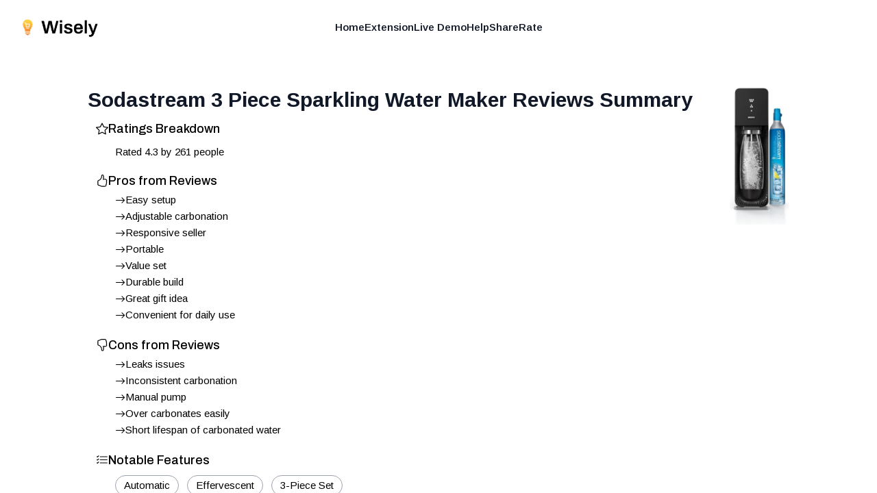

--- FILE ---
content_type: text/html; charset=utf-8
request_url: https://shopwisely.ai/reviews/1/B00LU04YSI/sodastream-3-piece-sparkling-water-maker-reviews-summary
body_size: 7705
content:
<!DOCTYPE html><html lang="en" class="overflow-hidden padding-0 margin-0"><head><meta charSet="utf-8"/><link rel="preload" as="font" href="/_next/static/media/39a82d3a61a99b45-s.p.woff2" crossorigin="" type="font/woff2"/><link rel="preload" as="font" href="/_next/static/media/5b363ae9ce995d7b-s.p.woff2" crossorigin="" type="font/woff2"/><link rel="stylesheet" href="/_next/static/css/084fc71c885ac58d.css" data-precedence="next"/><link rel="stylesheet" href="/_next/static/css/e7fb3735f8e67a4d.css" data-precedence="next"/><link rel="preload" as="script" href="https://www.googletagmanager.com/gtag/js?id=G-4NK1NNF7GB"/><meta name="next-size-adjust"/><link rel="apple-touch-icon" sizes="180x180" href="/images/favicons/apple-touch-icon.png"/><link rel="icon" type="image/png" sizes="32x32" href="/images/favicons/favicon-32x32.png"/><link rel="icon" type="image/png" sizes="16x16" href="/images/favicons/favicon-16x16.png"/><link rel="manifest" href="/images/favicons/site.webmanifest"/><link rel="mask-icon" href="/images/favicons/safari-pinned-tab.svg" color="#faa400"/><link rel="shortcut icon" href="/images/favicons/favicon.ico"/><meta name="msapplication-TileColor" content="#da532c"/><meta name="msapplication-config" content="/images/favicons/browserconfig.xml"/><meta name="theme-color" content="#ffffff"/><meta name="apple-mobile-web-app-capable" content="yes"/><meta name="apple-mobile-web-app-title" content="Wisely"/><title>Sodastream 3 Piece Sparkling Water Maker Reviews Summary - Wisely</title><meta name="description" content="Reviews Summary for 3 Piece Sodastream Source Sparkling Water Maker"/><meta name="application-name" content="Wisely"/><meta name="viewport" content="width=device-width, height=device-height, initial-scale=1, user-scalable=no"/><meta name="robots" content="index, follow"/><meta name="googlebot" content="index, follow, max-video-preview:-1, max-image-preview:large, max-snippet:-1"/><meta property="og:title" content="Sodastream 3 Piece Sparkling Water Maker Reviews Summary"/><meta property="og:description" content="Reviews Summary for 3 Piece Sodastream Source Sparkling Water Maker"/><meta property="og:url" content="https://shopwisely.ai/"/><meta property="og:site_name" content="Wisely"/><meta property="og:locale" content="en_US"/><meta property="og:image" content="https://shopwisely.ai/images/brand/meta-image.png"/><meta property="og:type" content="website"/><meta name="twitter:card" content="summary_large_image"/><meta name="twitter:title" content="Sodastream 3 Piece Sparkling Water Maker Reviews Summary"/><meta name="twitter:description" content="Reviews Summary for 3 Piece Sodastream Source Sparkling Water Maker"/><meta name="twitter:image" content="https://shopwisely.ai/images/brand/meta-image.png"/><script src="/_next/static/chunks/polyfills-78c92fac7aa8fdd8.js" noModule=""></script></head><!--$--><!--/$--><body class="padding-0 margin-0 __className_6062ec"><div class="scrollable fixed top-0 left-0 right-0 bottom-0 overflow-auto"><header class=" z-10 absolute left-0 right-0"><nav class="mx-auto flex max-w-7xl items-center justify-between p-6 lg:px-8" aria-label="Global"><div class="flex lg:flex-1"><a class="-m-1.5 p-1.5" href="/"><img alt="Wisely" loading="lazy" width="320" height="91" decoding="async" data-nimg="1" class="h-8 w-auto" style="color:transparent" srcSet="/_next/image?url=%2Fimages%2Fbrand%2Flogo.png&amp;w=384&amp;q=75 1x, /_next/image?url=%2Fimages%2Fbrand%2Flogo.png&amp;w=640&amp;q=75 2x" src="/_next/image?url=%2Fimages%2Fbrand%2Flogo.png&amp;w=640&amp;q=75"/></a></div><div class="flex lg:hidden"><button type="button" class="-m-2.5 inline-flex items-center justify-center rounded-md p-2.5 text-gray-700"><span class="sr-only">Open main menu</span><svg xmlns="http://www.w3.org/2000/svg" fill="none" viewBox="0 0 24 24" stroke-width="1.5" stroke="currentColor" aria-hidden="true" class="h-6 w-6"><path stroke-linecap="round" stroke-linejoin="round" d="M3.75 6.75h16.5M3.75 12h16.5m-16.5 5.25h16.5"></path></svg></button></div><div class="hidden lg:flex lg:gap-x-12"><a href="/" target="_self" rel="" class="text-sm font-semibold leading-6 text-gray-900">Home</a><a href="https://chrome.google.com/webstore/detail/pbpiedkaogpckpcbgnianaejhmdahbjn" target="_blank" rel="noopener nofollow" class="text-sm font-semibold leading-6 text-gray-900">Extension</a><a href="/reviews" target="_self" rel="" class="text-sm font-semibold leading-6 text-gray-900">Live Demo</a><a href="/help" target="_self" rel="" class="text-sm font-semibold leading-6 text-gray-900">Help</a><a href="/share" target="_self" rel="" class="text-sm font-semibold leading-6 text-gray-900">Share</a><a href="https://chrome.google.com/webstore/detail/pbpiedkaogpckpcbgnianaejhmdahbjn" target="_blank" rel="noopener nofollow" class="text-sm font-semibold leading-6 text-gray-900">Rate</a></div><div class="hidden lg:flex lg:flex-1 lg:justify-end"></div></nav><div style="position:fixed;top:1px;left:1px;width:1px;height:0;padding:0;margin:-1px;overflow:hidden;clip:rect(0, 0, 0, 0);white-space:nowrap;border-width:0;display:none"></div></header><div class="page z-0 p-4 sm:p-8 md:p-12 lg:p-16 mt-16 max-w-6xl mx-auto"><main><div><div class="float-right sm:pl-8 sm:pb-8 pl-4 pb-4"><a target="_blank" rel="noopener nofollow" href="https://www.amazon.com/dp/B00LU04YSI"><img src="https://m.media-amazon.com/images/I/51nhqBbKwTL._AC_SX679_.jpg" alt="3 Piece Sodastream Source Sparkling Water Maker" class="sm:max-w-[300px] sm:max-h-[200px] max-w-[150px] max-h-[100px]"/></a></div><h1 class="text-lg font-bold text-gray-900 sm:text-2xl md:text-3xl">Sodastream 3 Piece Sparkling Water Maker<!-- --> Reviews Summary</h1></div><div id="card-inner-padding" class="w-full h-full p-3 text-sm"><div><div class="mb-5 last:mb-0"><h3 class="flex gap-2 font-semibold text-lg leading-6 mb-1 __className_00f1fa"><div class="mt-[3px]"><svg stroke="currentColor" fill="currentColor" stroke-width="0" viewBox="0 0 16 16" height="1em" width="1em" xmlns="http://www.w3.org/2000/svg"><path d="M2.866 14.85c-.078.444.36.791.746.593l4.39-2.256 4.389 2.256c.386.198.824-.149.746-.592l-.83-4.73 3.522-3.356c.33-.314.16-.888-.282-.95l-4.898-.696L8.465.792a.513.513 0 0 0-.927 0L5.354 5.12l-4.898.696c-.441.062-.612.636-.283.95l3.523 3.356-.83 4.73zm4.905-2.767-3.686 1.894.694-3.957a.565.565 0 0 0-.163-.505L1.71 6.745l4.052-.576a.525.525 0 0 0 .393-.288L8 2.223l1.847 3.658a.525.525 0 0 0 .393.288l4.052.575-2.906 2.77a.565.565 0 0 0-.163.506l.694 3.957-3.686-1.894a.503.503 0 0 0-.461 0z"></path></svg></div><div>Ratings Breakdown</div></h3><div class="ml-3"><div class="pl-4"><div class="pt-2"><span class="inline">Rated <!-- -->4.3</span> <span class="inline">by <!-- -->261<!-- --> people</span></div></div></div></div><div class="mb-5 last:mb-0"><h3 class="flex gap-2 font-semibold text-lg leading-6 mb-1 __className_00f1fa"><div class="mt-[3px]"><svg stroke="currentColor" fill="currentColor" stroke-width="0" viewBox="0 0 16 16" height="1em" width="1em" xmlns="http://www.w3.org/2000/svg"><path d="M8.864.046C7.908-.193 7.02.53 6.956 1.466c-.072 1.051-.23 2.016-.428 2.59-.125.36-.479 1.013-1.04 1.639-.557.623-1.282 1.178-2.131 1.41C2.685 7.288 2 7.87 2 8.72v4.001c0 .845.682 1.464 1.448 1.545 1.07.114 1.564.415 2.068.723l.048.03c.272.165.578.348.97.484.397.136.861.217 1.466.217h3.5c.937 0 1.599-.477 1.934-1.064a1.86 1.86 0 0 0 .254-.912c0-.152-.023-.312-.077-.464.201-.263.38-.578.488-.901.11-.33.172-.762.004-1.149.069-.13.12-.269.159-.403.077-.27.113-.568.113-.857 0-.288-.036-.585-.113-.856a2.144 2.144 0 0 0-.138-.362 1.9 1.9 0 0 0 .234-1.734c-.206-.592-.682-1.1-1.2-1.272-.847-.282-1.803-.276-2.516-.211a9.84 9.84 0 0 0-.443.05 9.365 9.365 0 0 0-.062-4.509A1.38 1.38 0 0 0 9.125.111L8.864.046zM11.5 14.721H8c-.51 0-.863-.069-1.14-.164-.281-.097-.506-.228-.776-.393l-.04-.024c-.555-.339-1.198-.731-2.49-.868-.333-.036-.554-.29-.554-.55V8.72c0-.254.226-.543.62-.65 1.095-.3 1.977-.996 2.614-1.708.635-.71 1.064-1.475 1.238-1.978.243-.7.407-1.768.482-2.85.025-.362.36-.594.667-.518l.262.066c.16.04.258.143.288.255a8.34 8.34 0 0 1-.145 4.725.5.5 0 0 0 .595.644l.003-.001.014-.003.058-.014a8.908 8.908 0 0 1 1.036-.157c.663-.06 1.457-.054 2.11.164.175.058.45.3.57.65.107.308.087.67-.266 1.022l-.353.353.353.354c.043.043.105.141.154.315.048.167.075.37.075.581 0 .212-.027.414-.075.582-.05.174-.111.272-.154.315l-.353.353.353.354c.047.047.109.177.005.488a2.224 2.224 0 0 1-.505.805l-.353.353.353.354c.006.005.041.05.041.17a.866.866 0 0 1-.121.416c-.165.288-.503.56-1.066.56z"></path></svg></div><div>Pros from Reviews</div></h3><div class="ml-3"><ul class="pl-4 list-disc"><li class="flex items-start align-middle gap-2 py-0.5"><svg stroke="currentColor" fill="currentColor" stroke-width="0" viewBox="0 0 16 16" class="mt-[3px] flex-shrink-0" height="1em" width="1em" xmlns="http://www.w3.org/2000/svg"><path fill-rule="evenodd" d="M1 8a.5.5 0 0 1 .5-.5h11.793l-3.147-3.146a.5.5 0 0 1 .708-.708l4 4a.5.5 0 0 1 0 .708l-4 4a.5.5 0 0 1-.708-.708L13.293 8.5H1.5A.5.5 0 0 1 1 8z"></path></svg><div class="flex items-center">Easy setup</div></li><li class="flex items-start align-middle gap-2 py-0.5"><svg stroke="currentColor" fill="currentColor" stroke-width="0" viewBox="0 0 16 16" class="mt-[3px] flex-shrink-0" height="1em" width="1em" xmlns="http://www.w3.org/2000/svg"><path fill-rule="evenodd" d="M1 8a.5.5 0 0 1 .5-.5h11.793l-3.147-3.146a.5.5 0 0 1 .708-.708l4 4a.5.5 0 0 1 0 .708l-4 4a.5.5 0 0 1-.708-.708L13.293 8.5H1.5A.5.5 0 0 1 1 8z"></path></svg><div class="flex items-center">Adjustable carbonation</div></li><li class="flex items-start align-middle gap-2 py-0.5"><svg stroke="currentColor" fill="currentColor" stroke-width="0" viewBox="0 0 16 16" class="mt-[3px] flex-shrink-0" height="1em" width="1em" xmlns="http://www.w3.org/2000/svg"><path fill-rule="evenodd" d="M1 8a.5.5 0 0 1 .5-.5h11.793l-3.147-3.146a.5.5 0 0 1 .708-.708l4 4a.5.5 0 0 1 0 .708l-4 4a.5.5 0 0 1-.708-.708L13.293 8.5H1.5A.5.5 0 0 1 1 8z"></path></svg><div class="flex items-center">Responsive seller</div></li><li class="flex items-start align-middle gap-2 py-0.5"><svg stroke="currentColor" fill="currentColor" stroke-width="0" viewBox="0 0 16 16" class="mt-[3px] flex-shrink-0" height="1em" width="1em" xmlns="http://www.w3.org/2000/svg"><path fill-rule="evenodd" d="M1 8a.5.5 0 0 1 .5-.5h11.793l-3.147-3.146a.5.5 0 0 1 .708-.708l4 4a.5.5 0 0 1 0 .708l-4 4a.5.5 0 0 1-.708-.708L13.293 8.5H1.5A.5.5 0 0 1 1 8z"></path></svg><div class="flex items-center">Portable</div></li><li class="flex items-start align-middle gap-2 py-0.5"><svg stroke="currentColor" fill="currentColor" stroke-width="0" viewBox="0 0 16 16" class="mt-[3px] flex-shrink-0" height="1em" width="1em" xmlns="http://www.w3.org/2000/svg"><path fill-rule="evenodd" d="M1 8a.5.5 0 0 1 .5-.5h11.793l-3.147-3.146a.5.5 0 0 1 .708-.708l4 4a.5.5 0 0 1 0 .708l-4 4a.5.5 0 0 1-.708-.708L13.293 8.5H1.5A.5.5 0 0 1 1 8z"></path></svg><div class="flex items-center">Value set</div></li><li class="flex items-start align-middle gap-2 py-0.5"><svg stroke="currentColor" fill="currentColor" stroke-width="0" viewBox="0 0 16 16" class="mt-[3px] flex-shrink-0" height="1em" width="1em" xmlns="http://www.w3.org/2000/svg"><path fill-rule="evenodd" d="M1 8a.5.5 0 0 1 .5-.5h11.793l-3.147-3.146a.5.5 0 0 1 .708-.708l4 4a.5.5 0 0 1 0 .708l-4 4a.5.5 0 0 1-.708-.708L13.293 8.5H1.5A.5.5 0 0 1 1 8z"></path></svg><div class="flex items-center">Durable build</div></li><li class="flex items-start align-middle gap-2 py-0.5"><svg stroke="currentColor" fill="currentColor" stroke-width="0" viewBox="0 0 16 16" class="mt-[3px] flex-shrink-0" height="1em" width="1em" xmlns="http://www.w3.org/2000/svg"><path fill-rule="evenodd" d="M1 8a.5.5 0 0 1 .5-.5h11.793l-3.147-3.146a.5.5 0 0 1 .708-.708l4 4a.5.5 0 0 1 0 .708l-4 4a.5.5 0 0 1-.708-.708L13.293 8.5H1.5A.5.5 0 0 1 1 8z"></path></svg><div class="flex items-center">Great gift idea</div></li><li class="flex items-start align-middle gap-2 py-0.5"><svg stroke="currentColor" fill="currentColor" stroke-width="0" viewBox="0 0 16 16" class="mt-[3px] flex-shrink-0" height="1em" width="1em" xmlns="http://www.w3.org/2000/svg"><path fill-rule="evenodd" d="M1 8a.5.5 0 0 1 .5-.5h11.793l-3.147-3.146a.5.5 0 0 1 .708-.708l4 4a.5.5 0 0 1 0 .708l-4 4a.5.5 0 0 1-.708-.708L13.293 8.5H1.5A.5.5 0 0 1 1 8z"></path></svg><div class="flex items-center">Convenient for daily use</div></li></ul></div></div><div class="mb-5 last:mb-0"><h3 class="flex gap-2 font-semibold text-lg leading-6 mb-1 __className_00f1fa"><div class="mt-[3px]"><svg stroke="currentColor" fill="currentColor" stroke-width="0" viewBox="0 0 16 16" height="1em" width="1em" xmlns="http://www.w3.org/2000/svg"><path d="M8.864 15.674c-.956.24-1.843-.484-1.908-1.42-.072-1.05-.23-2.015-.428-2.59-.125-.36-.479-1.012-1.04-1.638-.557-.624-1.282-1.179-2.131-1.41C2.685 8.432 2 7.85 2 7V3c0-.845.682-1.464 1.448-1.546 1.07-.113 1.564-.415 2.068-.723l.048-.029c.272-.166.578-.349.97-.484C6.931.08 7.395 0 8 0h3.5c.937 0 1.599.478 1.934 1.064.164.287.254.607.254.913 0 .152-.023.312-.077.464.201.262.38.577.488.9.11.33.172.762.004 1.15.069.13.12.268.159.403.077.27.113.567.113.856 0 .289-.036.586-.113.856-.035.12-.08.244-.138.363.394.571.418 1.2.234 1.733-.206.592-.682 1.1-1.2 1.272-.847.283-1.803.276-2.516.211a9.877 9.877 0 0 1-.443-.05 9.364 9.364 0 0 1-.062 4.51c-.138.508-.55.848-1.012.964l-.261.065zM11.5 1H8c-.51 0-.863.068-1.14.163-.281.097-.506.229-.776.393l-.04.025c-.555.338-1.198.73-2.49.868-.333.035-.554.29-.554.55V7c0 .255.226.543.62.65 1.095.3 1.977.997 2.614 1.709.635.71 1.064 1.475 1.238 1.977.243.7.407 1.768.482 2.85.025.362.36.595.667.518l.262-.065c.16-.04.258-.144.288-.255a8.34 8.34 0 0 0-.145-4.726.5.5 0 0 1 .595-.643h.003l.014.004.058.013a8.912 8.912 0 0 0 1.036.157c.663.06 1.457.054 2.11-.163.175-.059.45-.301.57-.651.107-.308.087-.67-.266-1.021L12.793 7l.353-.354c.043-.042.105-.14.154-.315.048-.167.075-.37.075-.581 0-.211-.027-.414-.075-.581-.05-.174-.111-.273-.154-.315l-.353-.354.353-.354c.047-.047.109-.176.005-.488a2.224 2.224 0 0 0-.505-.804l-.353-.354.353-.354c.006-.005.041-.05.041-.17a.866.866 0 0 0-.121-.415C12.4 1.272 12.063 1 11.5 1z"></path></svg></div><div>Cons from Reviews</div></h3><div class="ml-3"><ul class="pl-4 list-disc"><li class="flex items-start align-middle gap-2 py-0.5"><svg stroke="currentColor" fill="currentColor" stroke-width="0" viewBox="0 0 16 16" class="mt-[3px] flex-shrink-0" height="1em" width="1em" xmlns="http://www.w3.org/2000/svg"><path fill-rule="evenodd" d="M1 8a.5.5 0 0 1 .5-.5h11.793l-3.147-3.146a.5.5 0 0 1 .708-.708l4 4a.5.5 0 0 1 0 .708l-4 4a.5.5 0 0 1-.708-.708L13.293 8.5H1.5A.5.5 0 0 1 1 8z"></path></svg><div class="flex items-center">Leaks issues</div></li><li class="flex items-start align-middle gap-2 py-0.5"><svg stroke="currentColor" fill="currentColor" stroke-width="0" viewBox="0 0 16 16" class="mt-[3px] flex-shrink-0" height="1em" width="1em" xmlns="http://www.w3.org/2000/svg"><path fill-rule="evenodd" d="M1 8a.5.5 0 0 1 .5-.5h11.793l-3.147-3.146a.5.5 0 0 1 .708-.708l4 4a.5.5 0 0 1 0 .708l-4 4a.5.5 0 0 1-.708-.708L13.293 8.5H1.5A.5.5 0 0 1 1 8z"></path></svg><div class="flex items-center">Inconsistent carbonation</div></li><li class="flex items-start align-middle gap-2 py-0.5"><svg stroke="currentColor" fill="currentColor" stroke-width="0" viewBox="0 0 16 16" class="mt-[3px] flex-shrink-0" height="1em" width="1em" xmlns="http://www.w3.org/2000/svg"><path fill-rule="evenodd" d="M1 8a.5.5 0 0 1 .5-.5h11.793l-3.147-3.146a.5.5 0 0 1 .708-.708l4 4a.5.5 0 0 1 0 .708l-4 4a.5.5 0 0 1-.708-.708L13.293 8.5H1.5A.5.5 0 0 1 1 8z"></path></svg><div class="flex items-center">Manual pump</div></li><li class="flex items-start align-middle gap-2 py-0.5"><svg stroke="currentColor" fill="currentColor" stroke-width="0" viewBox="0 0 16 16" class="mt-[3px] flex-shrink-0" height="1em" width="1em" xmlns="http://www.w3.org/2000/svg"><path fill-rule="evenodd" d="M1 8a.5.5 0 0 1 .5-.5h11.793l-3.147-3.146a.5.5 0 0 1 .708-.708l4 4a.5.5 0 0 1 0 .708l-4 4a.5.5 0 0 1-.708-.708L13.293 8.5H1.5A.5.5 0 0 1 1 8z"></path></svg><div class="flex items-center">Over carbonates easily</div></li><li class="flex items-start align-middle gap-2 py-0.5"><svg stroke="currentColor" fill="currentColor" stroke-width="0" viewBox="0 0 16 16" class="mt-[3px] flex-shrink-0" height="1em" width="1em" xmlns="http://www.w3.org/2000/svg"><path fill-rule="evenodd" d="M1 8a.5.5 0 0 1 .5-.5h11.793l-3.147-3.146a.5.5 0 0 1 .708-.708l4 4a.5.5 0 0 1 0 .708l-4 4a.5.5 0 0 1-.708-.708L13.293 8.5H1.5A.5.5 0 0 1 1 8z"></path></svg><div class="flex items-center">Short lifespan of carbonated water</div></li></ul></div></div><div class="mb-5 last:mb-0"><h3 class="flex gap-2 font-semibold text-lg leading-6 mb-1 __className_00f1fa"><div class="mt-[3px]"><svg stroke="currentColor" fill="currentColor" stroke-width="0" viewBox="0 0 16 16" height="1em" width="1em" xmlns="http://www.w3.org/2000/svg"><path fill-rule="evenodd" d="M5 11.5a.5.5 0 0 1 .5-.5h9a.5.5 0 0 1 0 1h-9a.5.5 0 0 1-.5-.5zm0-4a.5.5 0 0 1 .5-.5h9a.5.5 0 0 1 0 1h-9a.5.5 0 0 1-.5-.5zm0-4a.5.5 0 0 1 .5-.5h9a.5.5 0 0 1 0 1h-9a.5.5 0 0 1-.5-.5zM3.854 2.146a.5.5 0 0 1 0 .708l-1.5 1.5a.5.5 0 0 1-.708 0l-.5-.5a.5.5 0 1 1 .708-.708L2 3.293l1.146-1.147a.5.5 0 0 1 .708 0zm0 4a.5.5 0 0 1 0 .708l-1.5 1.5a.5.5 0 0 1-.708 0l-.5-.5a.5.5 0 1 1 .708-.708L2 7.293l1.146-1.147a.5.5 0 0 1 .708 0zm0 4a.5.5 0 0 1 0 .708l-1.5 1.5a.5.5 0 0 1-.708 0l-.5-.5a.5.5 0 0 1 .708-.708l.146.147 1.146-1.147a.5.5 0 0 1 .708 0z"></path></svg></div><div>Notable Features</div></h3><div class="ml-3"><div class="pl-4"><div class="inline-block border-[1px] border-gray-400 p-1 px-3 rounded-2xl my-1.5 mr-3">Automatic</div><div class="inline-block border-[1px] border-gray-400 p-1 px-3 rounded-2xl my-1.5 mr-3">Effervescent</div><div class="inline-block border-[1px] border-gray-400 p-1 px-3 rounded-2xl my-1.5 mr-3">3-Piece Set</div></div></div></div></div></div><div class="mx-auto flex pt-0"><a target="_blank" rel="noopener nofollow" class="font-semibold py-3 text-sky-700 text-base sm:text-lg transition-colors duration-150 flex gap-3.5 items-center" href="https://www.amazon.com/dp/B00LU04YSI#customerReviews">Read all customer reviews</a></div><div class="mx-auto flex pt-4"><a target="_blank" rel="noopener nofollow" class="rounded-md font-semibold bg-sky-600 px-6 py-3 text-xl sm:text-2xl text-white shadow-lg hover:bg-sky-700 focus-visible:outline focus-visible:outline-2 focus-visible:outline-offset-2 focus-visible:outline-sky-600 transition-colors duration-150 flex gap-3.5 items-center" href="https://www.amazon.com/dp/B00LU04YSI"><svg stroke="currentColor" fill="currentColor" stroke-width="0" viewBox="0 0 16 16" height="1em" width="1em" xmlns="http://www.w3.org/2000/svg"><path d="M0 1.5A.5.5 0 0 1 .5 1H2a.5.5 0 0 1 .485.379L2.89 3H14.5a.5.5 0 0 1 .491.592l-1.5 8A.5.5 0 0 1 13 12H4a.5.5 0 0 1-.491-.408L2.01 3.607 1.61 2H.5a.5.5 0 0 1-.5-.5zM3.102 4l1.313 7h8.17l1.313-7H3.102zM5 12a2 2 0 1 0 0 4 2 2 0 0 0 0-4zm7 0a2 2 0 1 0 0 4 2 2 0 0 0 0-4zm-7 1a1 1 0 1 1 0 2 1 1 0 0 1 0-2zm7 0a1 1 0 1 1 0 2 1 1 0 0 1 0-2z"></path></svg>Buy from Amazon</a></div></main></div><footer class="p-4 mt-10 text-center text-gray-500 text-xs flex flex-col gap-3"><div>Wisely is © <!-- -->2026<!-- --> Lifehack Labs LLC</div><div class="text-xs"><a class="" href="/legal/privacy">Privacy</a>  ·  <a class="" href="/legal/terms">Terms</a></div></footer></div><script src="/_next/static/chunks/webpack-27576bf2868fdfb4.js" async=""></script><script src="/_next/static/chunks/bce60fc1-23d0156513577b75.js" async=""></script><script src="/_next/static/chunks/769-64285d23fddac35d.js" async=""></script><script src="/_next/static/chunks/main-app-75f247a92158bc03.js" async=""></script><script>(self.__next_f=self.__next_f||[]).push([0])</script><script>self.__next_f.push([1,"1:HL[\"/_next/static/media/39a82d3a61a99b45-s.p.woff2\",{\"as\":\"font\",\"type\":\"font/woff2\"}]\n2:HL[\"/_next/static/media/5b363ae9ce995d7b-s.p.woff2\",{\"as\":\"font\",\"type\":\"font/woff2\"}]\n3:HL[\"/_next/static/css/084fc71c885ac58d.css\",{\"as\":\"style\"}]\n0:\"$L4\"\n"])</script><script>self.__next_f.push([1,"5:HL[\"/_next/static/css/e7fb3735f8e67a4d.css\",{\"as\":\"style\"}]\n"])</script><script>self.__next_f.push([1,"6:I{\"id\":8802,\"chunks\":[\"272:static/chunks/webpack-27576bf2868fdfb4.js\",\"253:static/chunks/bce60fc1-23d0156513577b75.js\",\"769:static/chunks/769-64285d23fddac35d.js\"],\"name\":\"default\",\"async\":false}\n8:I{\"id\":4299,\"chunks\":[\"272:static/chunks/webpack-27576bf2868fdfb4.js\",\"253:static/chunks/bce60fc1-23d0156513577b75.js\",\"769:static/chunks/769-64285d23fddac35d.js\"],\"name\":\"\",\"async\":false}\n9:I{\"id\":6296,\"chunks\":[\"785:static/chunks/785-6a55546b5085db36.js\",\"185:static/chunks/app/layout-206de1f5c45301c5.js\"],\"na"])</script><script>self.__next_f.push([1,"me\":\"AnalyticsScripts\",\"async\":false}\na:\"$Sreact.suspense\"\nb:I{\"id\":4889,\"chunks\":[\"785:static/chunks/785-6a55546b5085db36.js\",\"185:static/chunks/app/layout-206de1f5c45301c5.js\"],\"name\":\"PostHogPageview\",\"async\":false}\nc:I{\"id\":4889,\"chunks\":[\"785:static/chunks/785-6a55546b5085db36.js\",\"185:static/chunks/app/layout-206de1f5c45301c5.js\"],\"name\":\"PHProvider\",\"async\":false}\ne:I{\"id\":3211,\"chunks\":[\"272:static/chunks/webpack-27576bf2868fdfb4.js\",\"253:static/chunks/bce60fc1-23d0156513577b75.js\",\"769:static/chunk"])</script><script>self.__next_f.push([1,"s/769-64285d23fddac35d.js\"],\"name\":\"default\",\"async\":false}\nf:I{\"id\":5767,\"chunks\":[\"272:static/chunks/webpack-27576bf2868fdfb4.js\",\"253:static/chunks/bce60fc1-23d0156513577b75.js\",\"769:static/chunks/769-64285d23fddac35d.js\"],\"name\":\"default\",\"async\":false}\n10:I{\"id\":3507,\"chunks\":[\"477:static/chunks/477-17aaf4a09f39fba9.js\",\"712:static/chunks/712-6805d633cf27a6aa.js\",\"706:static/chunks/706-914d6f418a945a20.js\",\"56:static/chunks/app/(website)/layout-419c6847e6fb12ec.js\"],\"name\":\"\",\"async\":false}\n"])</script><script>self.__next_f.push([1,"4:[[[\"$\",\"link\",\"0\",{\"rel\":\"stylesheet\",\"href\":\"/_next/static/css/084fc71c885ac58d.css\",\"precedence\":\"next\"}]],[\"$\",\"$L6\",null,{\"buildId\":\"8uP2OEMg93WU9sPX31WfH\",\"assetPrefix\":\"\",\"initialCanonicalUrl\":\"/reviews/1/B00LU04YSI/sodastream-3-piece-sparkling-water-maker-reviews-summary\",\"initialTree\":[\"\",{\"children\":[\"(website)\",{\"children\":[\"reviews\",{\"children\":[[\"storeId\",\"1\",\"d\"],{\"children\":[[\"productId\",\"B00LU04YSI\",\"d\"],{\"children\":[[\"title\",\"sodastream-3-piece-sparkling-water-maker-reviews-summary\",\"d\"],{\"children\":[\"__PAGE__\",{}]}]}]}]}]}]},\"$undefined\",\"$undefined\",true],\"initialHead\":[\"$L7\",[\"$\",\"meta\",null,{\"name\":\"next-size-adjust\"}]],\"globalErrorComponent\":\"$8\",\"notFound\":[\"$\",\"html\",null,{\"lang\":\"en\",\"className\":\"overflow-hidden padding-0 margin-0\",\"children\":[[\"$\",\"head\",null,{\"children\":[[\"$\",\"$L9\",null,{}],[\"$\",\"link\",null,{\"rel\":\"apple-touch-icon\",\"sizes\":\"180x180\",\"href\":\"/images/favicons/apple-touch-icon.png\"}],[\"$\",\"link\",null,{\"rel\":\"icon\",\"type\":\"image/png\",\"sizes\":\"32x32\",\"href\":\"/images/favicons/favicon-32x32.png\"}],[\"$\",\"link\",null,{\"rel\":\"icon\",\"type\":\"image/png\",\"sizes\":\"16x16\",\"href\":\"/images/favicons/favicon-16x16.png\"}],[\"$\",\"link\",null,{\"rel\":\"manifest\",\"href\":\"/images/favicons/site.webmanifest\"}],[\"$\",\"link\",null,{\"rel\":\"mask-icon\",\"href\":\"/images/favicons/safari-pinned-tab.svg\",\"color\":\"#faa400\"}],[\"$\",\"link\",null,{\"rel\":\"shortcut icon\",\"href\":\"/images/favicons/favicon.ico\"}],[\"$\",\"meta\",null,{\"name\":\"msapplication-TileColor\",\"content\":\"#da532c\"}],[\"$\",\"meta\",null,{\"name\":\"msapplication-config\",\"content\":\"/images/favicons/browserconfig.xml\"}],[\"$\",\"meta\",null,{\"name\":\"theme-color\",\"content\":\"#ffffff\"}],[\"$\",\"meta\",null,{\"name\":\"apple-mobile-web-app-capable\",\"content\":\"yes\"}],[\"$\",\"meta\",null,{\"name\":\"apple-mobile-web-app-title\",\"content\":\"Wisely\"}]]}],[\"$\",\"$a\",null,{\"children\":[\"$\",\"$Lb\",null,{}]}],[\"$\",\"$Lc\",null,{\"children\":[\"$\",\"body\",null,{\"className\":\"padding-0 margin-0 __className_6062ec\",\"children\":[\"$Ld\",\"$undefined\",[[\"$\",\"title\",null,{\"children\":\"404: This page could not be found.\"}],[\"$\",\"div\",null,{\"style\":{\"fontFamily\":\"system-ui,\\\"Segoe UI\\\",Roboto,Helvetica,Arial,sans-serif,\\\"Apple Color Emoji\\\",\\\"Segoe UI Emoji\\\"\",\"height\":\"100vh\",\"textAlign\":\"center\",\"display\":\"flex\",\"flexDirection\":\"column\",\"alignItems\":\"center\",\"justifyContent\":\"center\"},\"children\":[\"$\",\"div\",null,{\"children\":[[\"$\",\"style\",null,{\"dangerouslySetInnerHTML\":{\"__html\":\"body{color:#000;background:#fff;margin:0}.next-error-h1{border-right:1px solid rgba(0,0,0,.3)}@media (prefers-color-scheme:dark){body{color:#fff;background:#000}.next-error-h1{border-right:1px solid rgba(255,255,255,.3)}}\"}}],[\"$\",\"h1\",null,{\"className\":\"next-error-h1\",\"style\":{\"display\":\"inline-block\",\"margin\":\"0 20px 0 0\",\"padding\":\"0 23px 0 0\",\"fontSize\":24,\"fontWeight\":500,\"verticalAlign\":\"top\",\"lineHeight\":\"49px\"},\"children\":\"404\"}],[\"$\",\"div\",null,{\"style\":{\"display\":\"inline-block\"},\"children\":[\"$\",\"h2\",null,{\"style\":{\"fontSize\":14,\"fontWeight\":400,\"lineHeight\":\"49px\",\"margin\":0},\"children\":\"This page could not be found.\"}]}]]}]}]]]}]}]]}],\"asNotFound\":false,\"children\":[[\"$\",\"html\",null,{\"lang\":\"en\",\"className\":\"overflow-hidden padding-0 margin-0\",\"children\":[[\"$\",\"head\",null,{\"children\":[[\"$\",\"$L9\",null,{}],[\"$\",\"link\",null,{\"rel\":\"apple-touch-icon\",\"sizes\":\"180x180\",\"href\":\"/images/favicons/apple-touch-icon.png\"}],[\"$\",\"link\",null,{\"rel\":\"icon\",\"type\":\"image/png\",\"sizes\":\"32x32\",\"href\":\"/images/favicons/favicon-32x32.png\"}],[\"$\",\"link\",null,{\"rel\":\"icon\",\"type\":\"image/png\",\"sizes\":\"16x16\",\"href\":\"/images/favicons/favicon-16x16.png\"}],[\"$\",\"link\",null,{\"rel\":\"manifest\",\"href\":\"/images/favicons/site.webmanifest\"}],[\"$\",\"link\",null,{\"rel\":\"mask-icon\",\"href\":\"/images/favicons/safari-pinned-tab.svg\",\"color\":\"#faa400\"}],[\"$\",\"link\",null,{\"rel\":\"shortcut icon\",\"href\":\"/images/favicons/favicon.ico\"}],[\"$\",\"meta\",null,{\"name\":\"msapplication-TileColor\",\"content\":\"#da532c\"}],[\"$\",\"meta\",null,{\"name\":\"msapplication-config\",\"content\":\"/images/favicons/browserconfig.xml\"}],[\"$\",\"meta\",null,{\"name\":\"theme-color\",\"content\":\"#ffffff\"}],[\"$\",\"meta\",null,{\"name\":\"apple-mobile-web-app-capable\",\"content\":\"yes\"}],[\"$\",\"meta\",null,{\"name\":\"apple-mobile-web-app-title\",\"content\":\"Wisely\"}]]}],[\"$\",\"$a\",null,{\"children\":[\"$\",\"$Lb\",null,{}]}],[\"$\",\"$Lc\",null,{\"children\":[\"$\",\"body\",null,{\"className\":\"padding-0 margin-0 __className_6062ec\",\"children\":[\"$\",\"$Le\",null,{\"parallelRouterKey\":\"children\",\"segmentPath\":[\"children\"],\"error\":\"$undefined\",\"errorStyles\":\"$undefined\",\"loading\":\"$undefined\",\"loadingStyles\":\"$undefined\",\"hasLoading\":false,\"template\":[\"$\",\"$Lf\",null,{}],\"templateStyles\":\"$undefined\",\"notFound\":\"$undefined\",\"notFoundStyles\":\"$undefined\",\"childProp\":{\"current\":[[\"$\",\"$L10\",null,{\"children\":[\"$\",\"$Le\",null,{\"parallelRouterKey\":\"children\",\"segmentPath\":[\"children\",\"(website)\",\"children\"],\"error\":\"$undefined\",\"errorStyles\":\"$undefined\",\"loading\":\"$undefined\",\"loadingStyles\":\"$undefined\",\"hasLoading\":false,\"template\":[\"$\",\"$Lf\",null,{}],\"templateStyles\":\"$undefined\",\"notFound\":\"$undefined\",\"notFoundStyles\":\"$undefined\",\"childProp\":{\"current\":[\"$\",\"$Le\",null,{\"parallelRouterKey\":\"children\",\"segmentPath\":[\"children\",\"(website)\",\"children\",\"reviews\",\"children\"],\"error\":\"$undefined\",\"errorStyles\":\"$undefined\",\"loading\":\"$undefined\",\"loadingStyles\":\"$undefined\",\"hasLoading\":false,\"template\":[\"$\",\"$Lf\",null,{}],\"templateStyles\":\"$undefined\",\"notFound\":\"$undefined\",\"notFoundStyles\":\"$undefined\",\"childProp\":{\"current\":[\"$\",\"$Le\",null,{\"parallelRouterKey\":\"children\",\"segmentPath\":[\"children\",\"(website)\",\"children\",\"reviews\",\"children\",[\"storeId\",\"1\",\"d\"],\"children\"],\"error\":\"$undefined\",\"errorStyles\":\"$undefined\",\"loading\":\"$undefined\",\"loadingStyles\":\"$undefined\",\"hasLoading\":false,\"template\":[\"$\",\"$Lf\",null,{}],\"templateStyles\":\"$undefined\",\"notFound\":\"$undefined\",\"notFoundStyles\":\"$undefined\",\"childProp\":{\"current\":[\"$\",\"$Le\",null,{\"parallelRouterKey\":\"children\",\"segmentPath\":[\"children\",\"(website)\",\"children\",\"reviews\",\"children\",[\"storeId\",\"1\",\"d\"],\"children\",[\"productId\",\"B00LU04YSI\",\"d\"],\"children\"],\"error\":\"$undefined\",\"errorStyles\":\"$undefined\",\"loading\":\"$undefined\",\"loadingStyles\":\"$undefined\",\"hasLoading\":false,\"template\":[\"$\",\"$Lf\",null,{}],\"templateStyles\":\"$undefined\",\"notFound\":\"$undefined\",\"notFoundStyles\":\"$undefined\",\"childProp\":{\"current\":[\"$\",\"$Le\",null,{\"parallelRouterKey\":\"children\",\"segmentPath\":[\"children\",\"(website)\",\"children\",\"reviews\",\"children\",[\"storeId\",\"1\",\"d\"],\"children\",[\"productId\",\"B00LU04YSI\",\"d\"],\"children\",[\"title\",\"sodastream-3-piece-sparkling-water-maker-reviews-summary\",\"d\"],\"children\"],\"error\":\"$undefined\",\"errorStyles\":\"$undefined\",\"loading\":\"$undefined\",\"loadingStyles\":\"$undefined\",\"hasLoading\":false,\"template\":[\"$\",\"$Lf\",null,{}],\"templateStyles\":\"$undefined\",\"notFound\":\"$undefined\",\"notFoundStyles\":\"$undefined\",\"childProp\":{\"current\":[\"$L11\",null],\"segment\":\"__PAGE__\"},\"styles\":[]}],\"segment\":[\"title\",\"sodastream-3-piece-sparkling-water-maker-reviews-summary\",\"d\"]},\"styles\":[]}],\"segment\":[\"productId\",\"B00LU04YSI\",\"d\"]},\"styles\":[]}],\"segment\":[\"storeId\",\"1\",\"d\"]},\"styles\":[]}],\"segment\":\"reviews\"},\"styles\":[]}],\"params\":{}}],null],\"segment\":\"(website)\"},\"styles\":[[\"$\",\"link\",\"0\",{\"rel\":\"stylesheet\",\"href\":\"/_next/static/css/e7fb3735f8e67a4d.css\",\"precedence\":\"next\"}]]}]}]}]]}],null]}]]\n"])</script><script>self.__next_f.push([1,"d:[[\"$\",\"meta\",\"0\",{\"charSet\":\"utf-8\"}],[\"$\",\"meta\",\"1\",{\"name\":\"viewport\",\"content\":\"width=device-width, initial-scale=1\"}]]\n"])</script><script>self.__next_f.push([1,"12:I{\"id\":7477,\"chunks\":[\"477:static/chunks/477-17aaf4a09f39fba9.js\",\"881:static/chunks/app/(website)/reviews/[storeId]/[productId]/[title]/page-dc26edeb7d77a75d.js\"],\"name\":\"\",\"async\":false}\n"])</script><script>self.__next_f.push([1,"11:[\"$\",\"main\",null,{\"children\":[[\"$\",\"div\",null,{\"children\":[[\"$\",\"div\",null,{\"className\":\"float-right sm:pl-8 sm:pb-8 pl-4 pb-4\",\"children\":[\"$\",\"$L12\",null,{\"href\":\"https://www.amazon.com/dp/B00LU04YSI\",\"target\":\"_blank\",\"rel\":\"noopener nofollow\",\"children\":[\"$\",\"img\",null,{\"src\":\"https://m.media-amazon.com/images/I/51nhqBbKwTL._AC_SX679_.jpg\",\"alt\":\"3 Piece Sodastream Source Sparkling Water Maker\",\"className\":\"sm:max-w-[300px] sm:max-h-[200px] max-w-[150px] max-h-[100px]\"}]}]}],[\"$\",\"h1\",null,{\"className\":\"text-lg font-bold text-gray-900 sm:text-2xl md:text-3xl\",\"children\":[\"Sodastream 3 Piece Sparkling Water Maker\",\" Reviews Summary\"]}]]}],[\"$\",\"div\",null,{\"id\":\"card-inner-padding\",\"className\":\"w-full h-full p-3 text-sm\",\"children\":[\"$\",\"div\",null,{\"children\":[[\"$\",\"div\",null,{\"className\":\"mb-5 last:mb-0\",\"children\":[[\"$\",\"h3\",null,{\"className\":\"flex gap-2 font-semibold text-lg leading-6 mb-1 __className_00f1fa\",\"children\":[[\"$\",\"div\",null,{\"className\":\"mt-[3px]\",\"children\":[\"$\",\"svg\",null,{\"stroke\":\"currentColor\",\"fill\":\"currentColor\",\"strokeWidth\":\"0\",\"viewBox\":\"0 0 16 16\",\"children\":[\"$undefined\",[[\"$\",\"path\",\"0\",{\"d\":\"M2.866 14.85c-.078.444.36.791.746.593l4.39-2.256 4.389 2.256c.386.198.824-.149.746-.592l-.83-4.73 3.522-3.356c.33-.314.16-.888-.282-.95l-4.898-.696L8.465.792a.513.513 0 0 0-.927 0L5.354 5.12l-4.898.696c-.441.062-.612.636-.283.95l3.523 3.356-.83 4.73zm4.905-2.767-3.686 1.894.694-3.957a.565.565 0 0 0-.163-.505L1.71 6.745l4.052-.576a.525.525 0 0 0 .393-.288L8 2.223l1.847 3.658a.525.525 0 0 0 .393.288l4.052.575-2.906 2.77a.565.565 0 0 0-.163.506l.694 3.957-3.686-1.894a.503.503 0 0 0-.461 0z\",\"children\":\"$undefined\"}]]],\"className\":\"$undefined\",\"style\":{\"color\":\"$undefined\"},\"height\":\"1em\",\"width\":\"1em\",\"xmlns\":\"http://www.w3.org/2000/svg\"}]}],[\"$\",\"div\",null,{\"children\":\"Ratings Breakdown\"}]]}],[\"$\",\"div\",null,{\"className\":\"ml-3\",\"children\":[\"$\",\"div\",null,{\"className\":\"pl-4\",\"children\":[null,[\"$\",\"div\",null,{\"className\":\"pt-2\",\"children\":[[\"$\",\"span\",null,{\"className\":\"inline\",\"children\":[\"Rated \",4.3]}],\" \",[\"$\",\"span\",null,{\"className\":\"inline\",\"children\":[\"by \",\"261\",\" people\"]}]]}]]}]}]]}],[[\"$\",\"div\",null,{\"className\":\"mb-5 last:mb-0\",\"children\":[[\"$\",\"h3\",null,{\"className\":\"flex gap-2 font-semibold text-lg leading-6 mb-1 __className_00f1fa\",\"children\":[[\"$\",\"div\",null,{\"className\":\"mt-[3px]\",\"children\":[\"$\",\"svg\",null,{\"stroke\":\"currentColor\",\"fill\":\"currentColor\",\"strokeWidth\":\"0\",\"viewBox\":\"0 0 16 16\",\"children\":[\"$undefined\",[[\"$\",\"path\",\"0\",{\"d\":\"M8.864.046C7.908-.193 7.02.53 6.956 1.466c-.072 1.051-.23 2.016-.428 2.59-.125.36-.479 1.013-1.04 1.639-.557.623-1.282 1.178-2.131 1.41C2.685 7.288 2 7.87 2 8.72v4.001c0 .845.682 1.464 1.448 1.545 1.07.114 1.564.415 2.068.723l.048.03c.272.165.578.348.97.484.397.136.861.217 1.466.217h3.5c.937 0 1.599-.477 1.934-1.064a1.86 1.86 0 0 0 .254-.912c0-.152-.023-.312-.077-.464.201-.263.38-.578.488-.901.11-.33.172-.762.004-1.149.069-.13.12-.269.159-.403.077-.27.113-.568.113-.857 0-.288-.036-.585-.113-.856a2.144 2.144 0 0 0-.138-.362 1.9 1.9 0 0 0 .234-1.734c-.206-.592-.682-1.1-1.2-1.272-.847-.282-1.803-.276-2.516-.211a9.84 9.84 0 0 0-.443.05 9.365 9.365 0 0 0-.062-4.509A1.38 1.38 0 0 0 9.125.111L8.864.046zM11.5 14.721H8c-.51 0-.863-.069-1.14-.164-.281-.097-.506-.228-.776-.393l-.04-.024c-.555-.339-1.198-.731-2.49-.868-.333-.036-.554-.29-.554-.55V8.72c0-.254.226-.543.62-.65 1.095-.3 1.977-.996 2.614-1.708.635-.71 1.064-1.475 1.238-1.978.243-.7.407-1.768.482-2.85.025-.362.36-.594.667-.518l.262.066c.16.04.258.143.288.255a8.34 8.34 0 0 1-.145 4.725.5.5 0 0 0 .595.644l.003-.001.014-.003.058-.014a8.908 8.908 0 0 1 1.036-.157c.663-.06 1.457-.054 2.11.164.175.058.45.3.57.65.107.308.087.67-.266 1.022l-.353.353.353.354c.043.043.105.141.154.315.048.167.075.37.075.581 0 .212-.027.414-.075.582-.05.174-.111.272-.154.315l-.353.353.353.354c.047.047.109.177.005.488a2.224 2.224 0 0 1-.505.805l-.353.353.353.354c.006.005.041.05.041.17a.866.866 0 0 1-.121.416c-.165.288-.503.56-1.066.56z\",\"children\":\"$undefined\"}]]],\"className\":\"$undefined\",\"style\":{\"color\":\"$undefined\"},\"height\":\"1em\",\"width\":\"1em\",\"xmlns\":\"http://www.w3.org/2000/svg\"}]}],[\"$\",\"div\",null,{\"children\":\"Pros from Reviews\"}]]}],[\"$\",\"div\",null,{\"className\":\"ml-3\",\"children\":[\"$\",\"ul\",null,{\"className\":\"pl-4 list-disc\",\"children\":[false,[[\"$\",\"li\",\"0\",{\"className\":\"flex items-start align-middle gap-2 py-0.5\",\"children\":[[\"$\",\"svg\",null,{\"stroke\":\"currentColor\",\"fill\":\"currentColor\",\"strokeWidth\":\"0\",\"viewBox\":\"0 0 16 16\",\"className\":\"mt-[3px] flex-shrink-0\",\"children\":[\"$undefined\",[[\"$\",\"path\",\"0\",{\"fillRule\":\"evenodd\",\"d\":\"M1 8a.5.5 0 0 1 .5-.5h11.793l-3.147-3.146a.5.5 0 0 1 .708-.708l4 4a.5.5 0 0 1 0 .708l-4 4a.5.5 0 0 1-.708-.708L13.293 8.5H1.5A.5.5 0 0 1 1 8z\",\"children\":\"$undefined\"}]]],\"style\":{\"color\":\"$undefined\"},\"height\":\"1em\",\"width\":\"1em\",\"xmlns\":\"http://www.w3.org/2000/svg\"}],[\"$\",\"div\",null,{\"className\":\"flex items-center\",\"children\":\"Easy setup\"}]]}],[\"$\",\"li\",\"1\",{\"className\":\"flex items-start align-middle gap-2 py-0.5\",\"children\":[[\"$\",\"svg\",null,{\"stroke\":\"currentColor\",\"fill\":\"currentColor\",\"strokeWidth\":\"0\",\"viewBox\":\"0 0 16 16\",\"className\":\"mt-[3px] flex-shrink-0\",\"children\":[\"$undefined\",[[\"$\",\"path\",\"0\",{\"fillRule\":\"evenodd\",\"d\":\"M1 8a.5.5 0 0 1 .5-.5h11.793l-3.147-3.146a.5.5 0 0 1 .708-.708l4 4a.5.5 0 0 1 0 .708l-4 4a.5.5 0 0 1-.708-.708L13.293 8.5H1.5A.5.5 0 0 1 1 8z\",\"children\":\"$undefined\"}]]],\"style\":{\"color\":\"$undefined\"},\"height\":\"1em\",\"width\":\"1em\",\"xmlns\":\"http://www.w3.org/2000/svg\"}],[\"$\",\"div\",null,{\"className\":\"flex items-center\",\"children\":\"Adjustable carbonation\"}]]}],[\"$\",\"li\",\"2\",{\"className\":\"flex items-start align-middle gap-2 py-0.5\",\"children\":[[\"$\",\"svg\",null,{\"stroke\":\"currentColor\",\"fill\":\"currentColor\",\"strokeWidth\":\"0\",\"viewBox\":\"0 0 16 16\",\"className\":\"mt-[3px] flex-shrink-0\",\"children\":[\"$undefined\",[[\"$\",\"path\",\"0\",{\"fillRule\":\"evenodd\",\"d\":\"M1 8a.5.5 0 0 1 .5-.5h11.793l-3.147-3.146a.5.5 0 0 1 .708-.708l4 4a.5.5 0 0 1 0 .708l-4 4a.5.5 0 0 1-.708-.708L13.293 8.5H1.5A.5.5 0 0 1 1 8z\",\"children\":\"$undefined\"}]]],\"style\":{\"color\":\"$undefined\"},\"height\":\"1em\",\"width\":\"1em\",\"xmlns\":\"http://www.w3.org/2000/svg\"}],[\"$\",\"div\",null,{\"className\":\"flex items-center\",\"children\":\"Responsive seller\"}]]}],[\"$\",\"li\",\"3\",{\"className\":\"flex items-start align-middle gap-2 py-0.5\",\"children\":[[\"$\",\"svg\",null,{\"stroke\":\"currentColor\",\"fill\":\"currentColor\",\"strokeWidth\":\"0\",\"viewBox\":\"0 0 16 16\",\"className\":\"mt-[3px] flex-shrink-0\",\"children\":[\"$undefined\",[[\"$\",\"path\",\"0\",{\"fillRule\":\"evenodd\",\"d\":\"M1 8a.5.5 0 0 1 .5-.5h11.793l-3.147-3.146a.5.5 0 0 1 .708-.708l4 4a.5.5 0 0 1 0 .708l-4 4a.5.5 0 0 1-.708-.708L13.293 8.5H1.5A.5.5 0 0 1 1 8z\",\"children\":\"$undefined\"}]]],\"style\":{\"color\":\"$undefined\"},\"height\":\"1em\",\"width\":\"1em\",\"xmlns\":\"http://www.w3.org/2000/svg\"}],[\"$\",\"div\",null,{\"className\":\"flex items-center\",\"children\":\"Portable\"}]]}],[\"$\",\"li\",\"4\",{\"className\":\"flex items-start align-middle gap-2 py-0.5\",\"children\":[[\"$\",\"svg\",null,{\"stroke\":\"currentColor\",\"fill\":\"currentColor\",\"strokeWidth\":\"0\",\"viewBox\":\"0 0 16 16\",\"className\":\"mt-[3px] flex-shrink-0\",\"children\":[\"$undefined\",[[\"$\",\"path\",\"0\",{\"fillRule\":\"evenodd\",\"d\":\"M1 8a.5.5 0 0 1 .5-.5h11.793l-3.147-3.146a.5.5 0 0 1 .708-.708l4 4a.5.5 0 0 1 0 .708l-4 4a.5.5 0 0 1-.708-.708L13.293 8.5H1.5A.5.5 0 0 1 1 8z\",\"children\":\"$undefined\"}]]],\"style\":{\"color\":\"$undefined\"},\"height\":\"1em\",\"width\":\"1em\",\"xmlns\":\"http://www.w3.org/2000/svg\"}],[\"$\",\"div\",null,{\"className\":\"flex items-center\",\"children\":\"Value set\"}]]}],[\"$\",\"li\",\"5\",{\"className\":\"flex items-start align-middle gap-2 py-0.5\",\"children\":[[\"$\",\"svg\",null,{\"stroke\":\"currentColor\",\"fill\":\"currentColor\",\"strokeWidth\":\"0\",\"viewBox\":\"0 0 16 16\",\"className\":\"mt-[3px] flex-shrink-0\",\"children\":[\"$undefined\",[[\"$\",\"path\",\"0\",{\"fillRule\":\"evenodd\",\"d\":\"M1 8a.5.5 0 0 1 .5-.5h11.793l-3.147-3.146a.5.5 0 0 1 .708-.708l4 4a.5.5 0 0 1 0 .708l-4 4a.5.5 0 0 1-.708-.708L13.293 8.5H1.5A.5.5 0 0 1 1 8z\",\"children\":\"$undefined\"}]]],\"style\":{\"color\":\"$undefined\"},\"height\":\"1em\",\"width\":\"1em\",\"xmlns\":\"http://www.w3.org/2000/svg\"}],[\"$\",\"div\",null,{\"className\":\"flex items-center\",\"children\":\"Durable build\"}]]}],[\"$\",\"li\",\"6\",{\"className\":\"flex items-start align-middle gap-2 py-0.5\",\"children\":[[\"$\",\"svg\",null,{\"stroke\":\"currentColor\",\"fill\":\"currentColor\",\"strokeWidth\":\"0\",\"viewBox\":\"0 0 16 16\",\"className\":\"mt-[3px] flex-shrink-0\",\"children\":[\"$undefined\",[[\"$\",\"path\",\"0\",{\"fillRule\":\"evenodd\",\"d\":\"M1 8a.5.5 0 0 1 .5-.5h11.793l-3.147-3.146a.5.5 0 0 1 .708-.708l4 4a.5.5 0 0 1 0 .708l-4 4a.5.5 0 0 1-.708-.708L13.293 8.5H1.5A.5.5 0 0 1 1 8z\",\"children\":\"$undefined\"}]]],\"style\":{\"color\":\"$undefined\"},\"height\":\"1em\",\"width\":\"1em\",\"xmlns\":\"http://www.w3.org/2000/svg\"}],[\"$\",\"div\",null,{\"className\":\"flex items-center\",\"children\":\"Great gift idea\"}]]}],[\"$\",\"li\",\"7\",{\"className\":\"flex items-start align-middle gap-2 py-0.5\",\"children\":[[\"$\",\"svg\",null,{\"stroke\":\"currentColor\",\"fill\":\"currentColor\",\"strokeWidth\":\"0\",\"viewBox\":\"0 0 16 16\",\"className\":\"mt-[3px] flex-shrink-0\",\"children\":[\"$undefined\",[[\"$\",\"path\",\"0\",{\"fillRule\":\"evenodd\",\"d\":\"M1 8a.5.5 0 0 1 .5-.5h11.793l-3.147-3.146a.5.5 0 0 1 .708-.708l4 4a.5.5 0 0 1 0 .708l-4 4a.5.5 0 0 1-.708-.708L13.293 8.5H1.5A.5.5 0 0 1 1 8z\",\"children\":\"$undefined\"}]]],\"style\":{\"color\":\"$undefined\"},\"height\":\"1em\",\"width\":\"1em\",\"xmlns\":\"http://www.w3.org/2000/svg\"}],[\"$\",\"div\",null,{\"className\":\"flex items-center\",\"children\":\"Convenient for daily use\"}]]}]]]}]}]]}],[\"$\",\"div\",null,{\"className\":\"mb-5 last:mb-0\",\"children\":[[\"$\",\"h3\",null,{\"className\":\"flex gap-2 font-semibold text-lg leading-6 mb-1 __className_00f1fa\",\"children\":[[\"$\",\"div\",null,{\"className\":\"mt-[3px]\",\"children\":[\"$\",\"svg\",null,{\"stroke\":\"currentColor\",\"fill\":\"currentColor\",\"strokeWidth\":\"0\",\"viewBox\":\"0 0 16 16\",\"children\":[\"$undefined\",[[\"$\",\"path\",\"0\",{\"d\":\"M8.864 15.674c-.956.24-1.843-.484-1.908-1.42-.072-1.05-.23-2.015-.428-2.59-.125-.36-.479-1.012-1.04-1.638-.557-.624-1.282-1.179-2.131-1.41C2.685 8.432 2 7.85 2 7V3c0-.845.682-1.464 1.448-1.546 1.07-.113 1.564-.415 2.068-.723l.048-.029c.272-.166.578-.349.97-.484C6.931.08 7.395 0 8 0h3.5c.937 0 1.599.478 1.934 1.064.164.287.254.607.254.913 0 .152-.023.312-.077.464.201.262.38.577.488.9.11.33.172.762.004 1.15.069.13.12.268.159.403.077.27.113.567.113.856 0 .289-.036.586-.113.856-.035.12-.08.244-.138.363.394.571.418 1.2.234 1.733-.206.592-.682 1.1-1.2 1.272-.847.283-1.803.276-2.516.211a9.877 9.877 0 0 1-.443-.05 9.364 9.364 0 0 1-.062 4.51c-.138.508-.55.848-1.012.964l-.261.065zM11.5 1H8c-.51 0-.863.068-1.14.163-.281.097-.506.229-.776.393l-.04.025c-.555.338-1.198.73-2.49.868-.333.035-.554.29-.554.55V7c0 .255.226.543.62.65 1.095.3 1.977.997 2.614 1.709.635.71 1.064 1.475 1.238 1.977.243.7.407 1.768.482 2.85.025.362.36.595.667.518l.262-.065c.16-.04.258-.144.288-.255a8.34 8.34 0 0 0-.145-4.726.5.5 0 0 1 .595-.643h.003l.014.004.058.013a8.912 8.912 0 0 0 1.036.157c.663.06 1.457.054 2.11-.163.175-.059.45-.301.57-.651.107-.308.087-.67-.266-1.021L12.793 7l.353-.354c.043-.042.105-.14.154-.315.048-.167.075-.37.075-.581 0-.211-.027-.414-.075-.581-.05-.174-.111-.273-.154-.315l-.353-.354.353-.354c.047-.047.109-.176.005-.488a2.224 2.224 0 0 0-.505-.804l-.353-.354.353-.354c.006-.005.041-.05.041-.17a.866.866 0 0 0-.121-.415C12.4 1.272 12.063 1 11.5 1z\",\"children\":\"$undefined\"}]]],\"className\":\"$undefined\",\"style\":{\"color\":\"$undefined\"},\"height\":\"1em\",\"width\":\"1em\",\"xmlns\":\"http://www.w3.org/2000/svg\"}]}],[\"$\",\"div\",null,{\"children\":\"Cons from Reviews\"}]]}],[\"$\",\"div\",null,{\"className\":\"ml-3\",\"children\":[\"$\",\"ul\",null,{\"className\":\"pl-4 list-disc\",\"children\":[false,[[\"$\",\"li\",\"0\",{\"className\":\"flex items-start align-middle gap-2 py-0.5\",\"children\":[[\"$\",\"svg\",null,{\"stroke\":\"currentColor\",\"fill\":\"currentColor\",\"strokeWidth\":\"0\",\"viewBox\":\"0 0 16 16\",\"className\":\"mt-[3px] flex-shrink-0\",\"children\":[\"$undefined\",[[\"$\",\"path\",\"0\",{\"fillRule\":\"evenodd\",\"d\":\"M1 8a.5.5 0 0 1 .5-.5h11.793l-3.147-3.146a.5.5 0 0 1 .708-.708l4 4a.5.5 0 0 1 0 .708l-4 4a.5.5 0 0 1-.708-.708L13.293 8.5H1.5A.5.5 0 0 1 1 8z\",\"children\":\"$undefined\"}]]],\"style\":{\"color\":\"$undefined\"},\"height\":\"1em\",\"width\":\"1em\",\"xmlns\":\"http://www.w3.org/2000/svg\"}],[\"$\",\"div\",null,{\"className\":\"flex items-center\",\"children\":\"Leaks issues\"}]]}],[\"$\",\"li\",\"1\",{\"className\":\"flex items-start align-middle gap-2 py-0.5\",\"children\":[[\"$\",\"svg\",null,{\"stroke\":\"currentColor\",\"fill\":\"currentColor\",\"strokeWidth\":\"0\",\"viewBox\":\"0 0 16 16\",\"className\":\"mt-[3px] flex-shrink-0\",\"children\":[\"$undefined\",[[\"$\",\"path\",\"0\",{\"fillRule\":\"evenodd\",\"d\":\"M1 8a.5.5 0 0 1 .5-.5h11.793l-3.147-3.146a.5.5 0 0 1 .708-.708l4 4a.5.5 0 0 1 0 .708l-4 4a.5.5 0 0 1-.708-.708L13.293 8.5H1.5A.5.5 0 0 1 1 8z\",\"children\":\"$undefined\"}]]],\"style\":{\"color\":\"$undefined\"},\"height\":\"1em\",\"width\":\"1em\",\"xmlns\":\"http://www.w3.org/2000/svg\"}],[\"$\",\"div\",null,{\"className\":\"flex items-center\",\"children\":\"Inconsistent carbonation\"}]]}],[\"$\",\"li\",\"2\",{\"className\":\"flex items-start align-middle gap-2 py-0.5\",\"children\":[[\"$\",\"svg\",null,{\"stroke\":\"currentColor\",\"fill\":\"currentColor\",\"strokeWidth\":\"0\",\"viewBox\":\"0 0 16 16\",\"className\":\"mt-[3px] flex-shrink-0\",\"children\":[\"$undefined\",[[\"$\",\"path\",\"0\",{\"fillRule\":\"evenodd\",\"d\":\"M1 8a.5.5 0 0 1 .5-.5h11.793l-3.147-3.146a.5.5 0 0 1 .708-.708l4 4a.5.5 0 0 1 0 .708l-4 4a.5.5 0 0 1-.708-.708L13.293 8.5H1.5A.5.5 0 0 1 1 8z\",\"children\":\"$undefined\"}]]],\"style\":{\"color\":\"$undefined\"},\"height\":\"1em\",\"width\":\"1em\",\"xmlns\":\"http://www.w3.org/2000/svg\"}],[\"$\",\"div\",null,{\"className\":\"flex items-center\",\"children\":\"Manual pump\"}]]}],[\"$\",\"li\",\"3\",{\"className\":\"flex items-start align-middle gap-2 py-0.5\",\"children\":[[\"$\",\"svg\",null,{\"stroke\":\"currentColor\",\"fill\":\"currentColor\",\"strokeWidth\":\"0\",\"viewBox\":\"0 0 16 16\",\"className\":\"mt-[3px] flex-shrink-0\",\"children\":[\"$undefined\",[[\"$\",\"path\",\"0\",{\"fillRule\":\"evenodd\",\"d\":\"M1 8a.5.5 0 0 1 .5-.5h11.793l-3.147-3.146a.5.5 0 0 1 .708-.708l4 4a.5.5 0 0 1 0 .708l-4 4a.5.5 0 0 1-.708-.708L13.293 8.5H1.5A.5.5 0 0 1 1 8z\",\"children\":\"$undefined\"}]]],\"style\":{\"color\":\"$undefined\"},\"height\":\"1em\",\"width\":\"1em\",\"xmlns\":\"http://www.w3.org/2000/svg\"}],[\"$\",\"div\",null,{\"className\":\"flex items-center\",\"children\":\"Over carbonates easily\"}]]}],[\"$\",\"li\",\"4\",{\"className\":\"flex items-start align-middle gap-2 py-0.5\",\"children\":[[\"$\",\"svg\",null,{\"stroke\":\"currentColor\",\"fill\":\"currentColor\",\"strokeWidth\":\"0\",\"viewBox\":\"0 0 16 16\",\"className\":\"mt-[3px] flex-shrink-0\",\"children\":[\"$undefined\",[[\"$\",\"path\",\"0\",{\"fillRule\":\"evenodd\",\"d\":\"M1 8a.5.5 0 0 1 .5-.5h11.793l-3.147-3.146a.5.5 0 0 1 .708-.708l4 4a.5.5 0 0 1 0 .708l-4 4a.5.5 0 0 1-.708-.708L13.293 8.5H1.5A.5.5 0 0 1 1 8z\",\"children\":\"$undefined\"}]]],\"style\":{\"color\":\"$undefined\"},\"height\":\"1em\",\"width\":\"1em\",\"xmlns\":\"http://www.w3.org/2000/svg\"}],[\"$\",\"div\",null,{\"className\":\"flex items-center\",\"children\":\"Short lifespan of carbonated water\"}]]}]]]}]}]]}]],false,[\"$\",\"div\",null,{\"className\":\"mb-5 last:mb-0\",\"children\":[[\"$\",\"h3\",null,{\"className\":\"flex gap-2 font-semibold text-lg leading-6 mb-1 __className_00f1fa\",\"children\":[[\"$\",\"div\",null,{\"className\":\"mt-[3px]\",\"children\":[\"$\",\"svg\",null,{\"stroke\":\"currentColor\",\"fill\":\"currentColor\",\"strokeWidth\":\"0\",\"viewBox\":\"0 0 16 16\",\"children\":[\"$undefined\",[[\"$\",\"path\",\"0\",{\"fillRule\":\"evenodd\",\"d\":\"M5 11.5a.5.5 0 0 1 .5-.5h9a.5.5 0 0 1 0 1h-9a.5.5 0 0 1-.5-.5zm0-4a.5.5 0 0 1 .5-.5h9a.5.5 0 0 1 0 1h-9a.5.5 0 0 1-.5-.5zm0-4a.5.5 0 0 1 .5-.5h9a.5.5 0 0 1 0 1h-9a.5.5 0 0 1-.5-.5zM3.854 2.146a.5.5 0 0 1 0 .708l-1.5 1.5a.5.5 0 0 1-.708 0l-.5-.5a.5.5 0 1 1 .708-.708L2 3.293l1.146-1.147a.5.5 0 0 1 .708 0zm0 4a.5.5 0 0 1 0 .708l-1.5 1.5a.5.5 0 0 1-.708 0l-.5-.5a.5.5 0 1 1 .708-.708L2 7.293l1.146-1.147a.5.5 0 0 1 .708 0zm0 4a.5.5 0 0 1 0 .708l-1.5 1.5a.5.5 0 0 1-.708 0l-.5-.5a.5.5 0 0 1 .708-.708l.146.147 1.146-1.147a.5.5 0 0 1 .708 0z\",\"children\":\"$undefined\"}]]],\"className\":\"$undefined\",\"style\":{\"color\":\"$undefined\"},\"height\":\"1em\",\"width\":\"1em\",\"xmlns\":\"http://www.w3.org/2000/svg\"}]}],[\"$\",\"div\",null,{\"children\":\"Notable Features\"}]]}],[\"$\",\"div\",null,{\"className\":\"ml-3\",\"children\":[\"$\",\"div\",null,{\"className\":\"pl-4\",\"children\":[[\"$\",\"div\",\"0\",{\"className\":\"inline-block border-[1px] border-gray-400 p-1 px-3 rounded-2xl my-1.5 mr-3\",\"children\":\"Automatic\"}],[\"$\",\"div\",\"1\",{\"className\":\"inline-block border-[1px] border-gray-400 p-1 px-3 rounded-2xl my-1.5 mr-3\",\"children\":\"Effervescent\"}],[\"$\",\"div\",\"2\",{\"className\":\"inline-block border-[1px] border-gray-400 p-1 px-3 rounded-2xl my-1.5 mr-3\",\"children\":\"3-Piece Set\"}]]}]}]]}]]}]}],[\"$\",\"div\",null,{\"className\":\"mx-auto flex pt-0\",\"children\":[\"$\",\"$L12\",null,{\"href\":\"https://www.amazon.com/dp/B00LU04YSI#customerReviews\",\"target\":\"_blank\",\"rel\":\"noopener nofollow\",\"className\":\"font-semibold py-3 text-sky-700 text-base sm:text-lg transition-colors duration-150 flex gap-3.5 items-center\",\"children\":\"Read all customer reviews\"}]}],[\"$\",\"div\",null,{\"className\":\"mx-auto flex pt-4\",\"children\":[\"$\",\"$L12\",null,{\"href\":\"https://www.amazon.com/dp/B00LU04YSI\",\"target\":\"_blank\",\"rel\":\"noopener nofollow\",\"className\":\"rounded-md font-semibold bg-sky-600 px-6 py-3 text-xl sm:text-2xl text-white shadow-lg hover:bg-sky-700 focus-visible:outline focus-visible:outline-2 focus-visible:outline-offset-2 focus-visible:outline-sky-600 transition-colors duration-150 flex gap-3.5 items-center\",\"children\":[[\"$\",\"svg\",null,{\"stroke\":\"currentColor\",\"fill\":\"currentColor\",\"strokeWidth\":\"0\",\"viewBox\":\"0 0 16 16\",\"children\":[\"$undefined\",[[\"$\",\"path\",\"0\",{\"d\":\"M0 1.5A.5.5 0 0 1 .5 1H2a.5.5 0 0 1 .485.379L2.89 3H14.5a.5.5 0 0 1 .491.592l-1.5 8A.5.5 0 0 1 13 12H4a.5.5 0 0 1-.491-.408L2.01 3.607 1.61 2H.5a.5.5 0 0 1-.5-.5zM3.102 4l1.313 7h8.17l1.313-7H3.102zM5 12a2 2 0 1 0 0 4 2 2 0 0 0 0-4zm7 0a2 2 0 1 0 0 4 2 2 0 0 0 0-4zm-7 1a1 1 0 1 1 0 2 1 1 0 0 1 0-2zm7 0a1 1 0 1 1 0 2 1 1 0 0 1 0-2z\",\"children\":\"$undefined\"}]]],\"className\":\"$undefined\",\"style\":{\"color\":\"$undefined\"},\"height\":\"1em\",\"width\":\"1em\",\"xmlns\":\"http://www.w3.org/2000/svg\"}],\"Buy from Amazon\"]}]}]]}]\n"])</script><script>self.__next_f.push([1,"7:[[\"$\",\"meta\",\"0\",{\"charSet\":\"utf-8\"}],[\"$\",\"title\",\"1\",{\"children\":\"Sodastream 3 Piece Sparkling Water Maker Reviews Summary - Wisely\"}],[\"$\",\"meta\",\"2\",{\"name\":\"description\",\"content\":\"Reviews Summary for 3 Piece Sodastream Source Sparkling Water Maker\"}],[\"$\",\"meta\",\"3\",{\"name\":\"application-name\",\"content\":\"Wisely\"}],[\"$\",\"meta\",\"4\",{\"name\":\"viewport\",\"content\":\"width=device-width, height=device-height, initial-scale=1, user-scalable=no\"}],[\"$\",\"meta\",\"5\",{\"name\":\"robots\",\"content\":\"index, follow\"}],[\"$\",\"meta\",\"6\",{\"name\":\"googlebot\",\"content\":\"index, follow, max-video-preview:-1, max-image-preview:large, max-snippet:-1\"}],[\"$\",\"meta\",\"7\",{\"property\":\"og:title\",\"content\":\"Sodastream 3 Piece Sparkling Water Maker Reviews Summary\"}],[\"$\",\"meta\",\"8\",{\"property\":\"og:description\",\"content\":\"Reviews Summary for 3 Piece Sodastream Source Sparkling Water Maker\"}],[\"$\",\"meta\",\"9\",{\"property\":\"og:url\",\"content\":\"https://shopwisely.ai/\"}],[\"$\",\"meta\",\"10\",{\"property\":\"og:site_name\",\"content\":\"Wisely\"}],[\"$\",\"meta\",\"11\",{\"property\":\"og:locale\",\"content\":\"en_US\"}],[\"$\",\"meta\",\"12\",{\"property\":\"og:image\",\"content\":\"https://shopwisely.ai/images/brand/meta-image.png\"}],[\"$\",\"meta\",\"13\",{\"property\":\"og:type\",\"content\":\"website\"}],[\"$\",\"meta\",\"14\",{\"name\":\"twitter:card\",\"content\":\"summary_large_image\"}],[\"$\",\"meta\",\"15\",{\"name\":\"twitter:title\",\"content\":\"Sodastream 3 Piece Sparkling Water Maker Reviews Summary\"}],[\"$\",\"meta\",\"16\",{\"name\":\"twitter:description\",\"content\":\"Reviews Summary for 3 Piece Sodastream Source Sparkling Water Maker\"}],[\"$\",\"meta\",\"17\",{\"name\":\"twitter:image\",\"content\":\"https://shopwisely.ai/images/brand/meta-image.png\"}]]\n"])</script><script defer src="https://static.cloudflareinsights.com/beacon.min.js/vcd15cbe7772f49c399c6a5babf22c1241717689176015" integrity="sha512-ZpsOmlRQV6y907TI0dKBHq9Md29nnaEIPlkf84rnaERnq6zvWvPUqr2ft8M1aS28oN72PdrCzSjY4U6VaAw1EQ==" data-cf-beacon='{"version":"2024.11.0","token":"e3ed5e329db043d599a3f70f1e98ba1e","r":1,"server_timing":{"name":{"cfCacheStatus":true,"cfEdge":true,"cfExtPri":true,"cfL4":true,"cfOrigin":true,"cfSpeedBrain":true},"location_startswith":null}}' crossorigin="anonymous"></script>
</body></html>